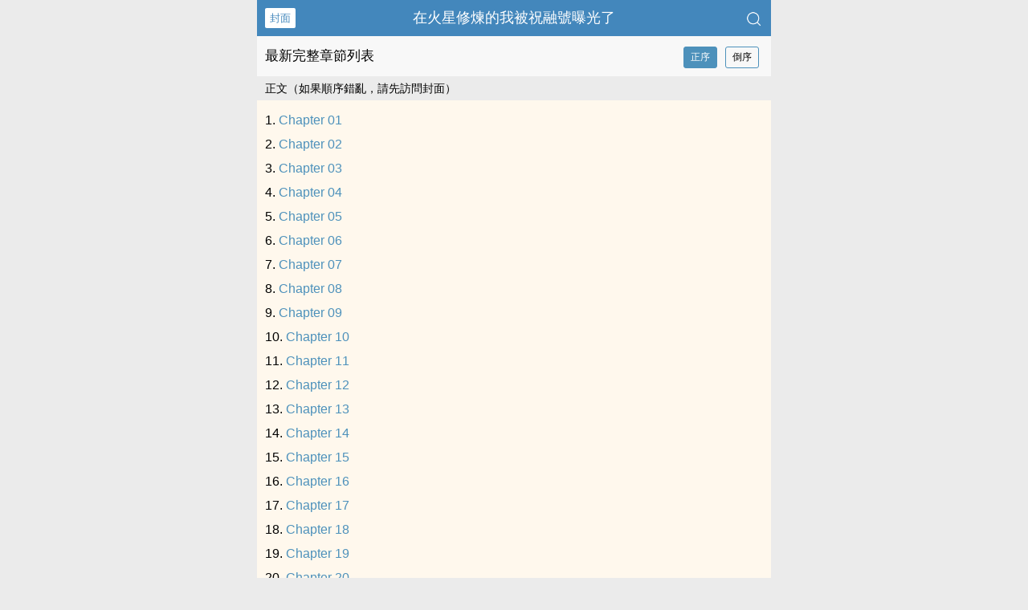

--- FILE ---
content_type: text/html; charset=UTF-8
request_url: https://www.ebook8.cc/book/191076/catalog/
body_size: 18341
content:
<!DOCTYPE html>
<html lang="zh">
<head>
    <meta charset="UTF-8">
    <title>在火星修煉的我被祝融號曝光了_小說完整章節目錄 - eBook8電子書吧</title>
    <meta name="viewport" content="width=device-width,initial-scale=1.0">
    <meta name="keywords" content="在火星修煉的我被祝融號曝光了最新章節目錄,在火星修煉的我被祝融號曝光了全部章節,在火星修煉的我被祝融號曝光了完整章節">
    <meta name="description" content="在火星修煉的我被祝融號曝光了最新全文章節目錄大全由網友提供。《在火星修煉的我被祝融號曝光了》全文是由劍西來創作的都市小說書籍，本站提供交流平臺均可免費線上閱讀最新章節。">
    <meta name="applicable-device" content="pc,mobile"/>
    <meta name="format-detection" content="telephone=no"/>
    <meta http-equiv="Cache-Control" content="no-transform"/>
    <meta http-equiv="Cache-Control" content="no-siteapp"/>
    <meta http-equiv="X-UA-Compatible" content="IE=edge,chrome=1"/>
    <link rel="stylesheet" href="/assets/css/common.css?v=1001">
    <link rel="canonical" href="https://www.ebook8.cc/book/191076/catalog/"/>
    <script type="text/javascript" src="/assets/js/zepto.min.js"></script>
    <script type="text/javascript" src="/assets/js/common.min.js"></script>
    <!-- https://www.googletagmanager.com/gtag/js?id=G-RV5C23R3FZ -->
    <script async src="/assets/js/gtmreader.js?id=G-RV5C23R3FZ"></script>
    <script>
    window.dataLayer = window.dataLayer || [];
    function gtag(){dataLayer.push(arguments);}
    gtag('js', new Date());

    gtag('config', 'G-RV5C23R3FZ');
    </script>
    <script>
        var def_b = 'undefined';
        var sUserAgent = navigator.userAgent.toLowerCase();
        var def_blist = sUserAgent.match(/micromessenger|windowswechat|qbwebview|mqqbrowser|baiduboxapp|quark|ucbrowser|huaweibrowser|heytapbrowser|vivobrowser|miuibrowser/i);
        def_b = def_blist && def_blist[0];
        gtag('set', 'user_properties', {
        def_browser: def_b
        });
    </script>    <script>
        $(window).resize(function () {
            var windowh = window.innerHeight || document.documentElement.clientHeight || document.body.clientHeight;
            var containerh = $('.container').height();
            var ch = windowh - $('header').height() - $('footer').height();
            if (containerh < ch) {
                $('.container').height(ch + 'px');
            }
        });
        $(function () {
            var windowh = window.innerHeight || document.documentElement.clientHeight || document.body.clientHeight;
            var containerh = $('.container').height();
            var ch = windowh - $('header').height() - $('footer').height();
            if (containerh < ch) {
                $('.container').height(ch + 'px');
            }
        })
    </script>
    <script type="text/javascript">
        Object.defineProperty(window, "confirm", {
            configurable: false,
            writable: false,
            value: window.confirm
        });

        const originalConfirm = window.confirm;

        setInterval(() => {
            if (window.confirm !== originalConfirm) {
                console.warn('check confirm');
            }
        }, 2000);

        const antiDebug = () => {
            const start = performance.now();
            for (let i = 0; i < 1e5; i++);
            if (performance.now() - start > 50) console.warn('check debug');
        };
        setTimeout(antiDebug, Math.random() * 500 + 500);
    </script>
</head>
<body>
<div style="display:none">
    <a href="#" id="targetPC">電腦版</a>
    <script type="text/javascript" src="/assets/js/pc.min.js"></script>
</div><div class="container" style="background-color:#FFF8ED">
    <header>
        <a class="generalBack" href="/book/191076/" title="在火星修煉的我被祝融號曝光了">封面</a>
        <h1 class="book"><label><a href="/book/191076/" class="w" title="在火星修煉的我被祝融號曝光了最新章節目錄">在火星修煉的我被祝融號曝光了</a></label></h1>
        <a href="/search/" title="熱門小說搜尋"><img src="/assets/images/search.png" class="header-right" alt="搜尋"></a>
        <span class="hideswitchZH">
            <a name="StranLink" id="StranLink">繁體</a>
        </span>
    </header>
    <section class="BCsectionOne">
        <p>
            <span>最新完整章節列表</span>
            <span class="BCsectionOne-btn">
                <a href="/book/191076/catalog/1.html" id="order" class="CGsectionOne-active">正序</a>
                <a href="/book/191076/catalog/d_1.html" id="reverseOrder">倒序</a>
            </span></p>
    </section>
    <section class="BCsectionTwo">
        <h3 class="BCsectionTwo-title">正文（如果順序錯亂，請先訪問封面）</h3>
            <ol class="BCsectionTwo-top">
                            <li class="BCsectionTwo-top-chapter" data-tmd="0" data-waw="0">
                    <a href="/book/191076/"
                       class="g"
                       data-sfsf="第一章 被發現了"
                       data-fffs="L2Jvb2svMTkxMDc2LzM0NjYyODUuaHRtbA==">
                        Chapter 01                    </a>
                </li>
                            <li class="BCsectionTwo-top-chapter" data-tmd="1" data-waw="16">
                    <a href="/book/191076/"
                       class="g"
                       data-sfsf="第十七章 第二位修行者"
                       data-fffs="L2Jvb2svMTkxMDc2LzM0NjYyOTkuaHRtbA==">
                        Chapter 02                    </a>
                </li>
                            <li class="BCsectionTwo-top-chapter" data-tmd="2" data-waw="22">
                    <a href="/book/191076/"
                       class="g"
                       data-sfsf="第二十三章 非我族類，其心必異"
                       data-fffs="L2Jvb2svMTkxMDc2LzM0NjYzNTQuaHRtbA==">
                        Chapter 03                    </a>
                </li>
                            <li class="BCsectionTwo-top-chapter" data-tmd="3" data-waw="5">
                    <a href="/book/191076/"
                       class="g"
                       data-sfsf="第六章 神，無處不在"
                       data-fffs="L2Jvb2svMTkxMDc2LzM0NjYyOTAuaHRtbA==">
                        Chapter 04                    </a>
                </li>
                            <li class="BCsectionTwo-top-chapter" data-tmd="4" data-waw="20">
                    <a href="/book/191076/"
                       class="g"
                       data-sfsf="第二十一章 你！還是說中文吧……"
                       data-fffs="L2Jvb2svMTkxMDc2LzM0NjYzMDMuaHRtbA==">
                        Chapter 05                    </a>
                </li>
                            <li class="BCsectionTwo-top-chapter" data-tmd="5" data-waw="31">
                    <a href="/book/191076/"
                       class="g"
                       data-sfsf="第三十一章 你們說的，是同一個男朋友？"
                       data-fffs="L2Jvb2svMTkxMDc2LzM0NjYzNjMuaHRtbA==">
                        Chapter 06                    </a>
                </li>
                            <li class="BCsectionTwo-top-chapter" data-tmd="6" data-waw="39">
                    <a href="/book/191076/"
                       class="g"
                       data-sfsf="第三十九章 鴻蒙世界，處處機緣"
                       data-fffs="L2Jvb2svMTkxMDc2LzM0NjYzNzAuaHRtbA==">
                        Chapter 07                    </a>
                </li>
                            <li class="BCsectionTwo-top-chapter" data-tmd="7" data-waw="41">
                    <a href="/book/191076/"
                       class="g"
                       data-sfsf="第四十一章 恍如一夢！"
                       data-fffs="L2Jvb2svMTkxMDc2LzM0NjYzNzIuaHRtbA==">
                        Chapter 08                    </a>
                </li>
                            <li class="BCsectionTwo-top-chapter" data-tmd="8" data-waw="11">
                    <a href="/book/191076/"
                       class="g"
                       data-sfsf="第十二章 我剛殺了個人"
                       data-fffs="L2Jvb2svMTkxMDc2LzM0NjYyOTUuaHRtbA==">
                        Chapter 09                    </a>
                </li>
                            <li class="BCsectionTwo-top-chapter" data-tmd="9" data-waw="37">
                    <a href="/book/191076/"
                       class="g"
                       data-sfsf="第三十七章 得我奶奶才有可能啊！"
                       data-fffs="L2Jvb2svMTkxMDc2LzM0NjYzNjkuaHRtbA==">
                        Chapter 10                    </a>
                </li>
                            <li class="BCsectionTwo-top-chapter" data-tmd="10" data-waw="13">
                    <a href="/book/191076/"
                       class="g"
                       data-sfsf="第十四章 沒有修煉者坐鎮，就沒有獨立資格"
                       data-fffs="L2Jvb2svMTkxMDc2LzM0NjYyOTYuaHRtbA==">
                        Chapter 11                    </a>
                </li>
                            <li class="BCsectionTwo-top-chapter" data-tmd="11" data-waw="14">
                    <a href="/book/191076/"
                       class="g"
                       data-sfsf="第十五章 我在火星等你"
                       data-fffs="L2Jvb2svMTkxMDc2LzM0NjYyOTcuaHRtbA==">
                        Chapter 12                    </a>
                </li>
                            <li class="BCsectionTwo-top-chapter" data-tmd="12" data-waw="36">
                    <a href="/book/191076/"
                       class="g"
                       data-sfsf="第三十六章 神筆化劍"
                       data-fffs="L2Jvb2svMTkxMDc2LzM0NjYzNjguaHRtbA==">
                        Chapter 13                    </a>
                </li>
                            <li class="BCsectionTwo-top-chapter" data-tmd="13" data-waw="29">
                    <a href="/book/191076/"
                       class="g"
                       data-sfsf="第二十九章 逃生指南，還是速死教程"
                       data-fffs="L2Jvb2svMTkxMDc2LzM0NjYzNjEuaHRtbA==">
                        Chapter 14                    </a>
                </li>
                            <li class="BCsectionTwo-top-chapter" data-tmd="14" data-waw="2">
                    <a href="/book/191076/"
                       class="g"
                       data-sfsf="第三章 孩子們，照著這個練"
                       data-fffs="L2Jvb2svMTkxMDc2LzM0NjYyODcuaHRtbA==">
                        Chapter 15                    </a>
                </li>
                            <li class="BCsectionTwo-top-chapter" data-tmd="15" data-waw="3">
                    <a href="/book/191076/"
                       class="g"
                       data-sfsf="第四章 那一劍，斬落嫦娥的頭冠"
                       data-fffs="L2Jvb2svMTkxMDc2LzM0NjYyODguaHRtbA==">
                        Chapter 16                    </a>
                </li>
                            <li class="BCsectionTwo-top-chapter" data-tmd="16" data-waw="23">
                    <a href="/book/191076/"
                       class="g"
                       data-sfsf="第二十四章 神靈似乎有點太兇了"
                       data-fffs="L2Jvb2svMTkxMDc2LzM0NjYzNTUuaHRtbA==">
                        Chapter 17                    </a>
                </li>
                            <li class="BCsectionTwo-top-chapter" data-tmd="17" data-waw="19">
                    <a href="/book/191076/"
                       class="g"
                       data-sfsf="第二十章 這分明是賭狗啊！"
                       data-fffs="L2Jvb2svMTkxMDc2LzM0NjYzMDIuaHRtbA==">
                        Chapter 18                    </a>
                </li>
                            <li class="BCsectionTwo-top-chapter" data-tmd="18" data-waw="32">
                    <a href="/book/191076/"
                       class="g"
                       data-sfsf="第三十二章 居然有人想要追求寧先生"
                       data-fffs="L2Jvb2svMTkxMDc2LzM0NjYzNjQuaHRtbA==">
                        Chapter 19                    </a>
                </li>
                            <li class="BCsectionTwo-top-chapter" data-tmd="19" data-waw="4">
                    <a href="/book/191076/"
                       class="g"
                       data-sfsf="第五章 神書天降！"
                       data-fffs="L2Jvb2svMTkxMDc2LzM0NjYyODkuaHRtbA==">
                        Chapter 20                    </a>
                </li>
                            <li class="BCsectionTwo-top-chapter" data-tmd="20" data-waw="8">
                    <a href="/book/191076/"
                       class="g"
                       data-sfsf="第九章 封不掉的直播間"
                       data-fffs="L2Jvb2svMTkxMDc2LzM0NjYyOTMuaHRtbA==">
                        Chapter 21                    </a>
                </li>
                            <li class="BCsectionTwo-top-chapter" data-tmd="21" data-waw="25">
                    <a href="/book/191076/"
                       class="g"
                       data-sfsf="第二十六章 又一個不可思議的神蹟"
                       data-fffs="L2Jvb2svMTkxMDc2LzM0NjYzNTcuaHRtbA==">
                        Chapter 22                    </a>
                </li>
                            <li class="BCsectionTwo-top-chapter" data-tmd="22" data-waw="30">
                    <a href="/book/191076/"
                       class="g"
                       data-sfsf="第三十章 李博文打虎"
                       data-fffs="L2Jvb2svMTkxMDc2LzM0NjYzNjIuaHRtbA==">
                        Chapter 23                    </a>
                </li>
                            <li class="BCsectionTwo-top-chapter" data-tmd="23" data-waw="24">
                    <a href="/book/191076/"
                       class="g"
                       data-sfsf="第二十五章 美好的願景"
                       data-fffs="L2Jvb2svMTkxMDc2LzM0NjYzNTYuaHRtbA==">
                        Chapter 24                    </a>
                </li>
                            <li class="BCsectionTwo-top-chapter" data-tmd="24" data-waw="12">
                    <a href="/book/191076/"
                       class="g"
                       data-sfsf="第十三章 華夏，已經壓不住了"
                       data-fffs="L2Jvb2svMTkxMDc2LzM0NjY0NjYuaHRtbA==">
                        Chapter 25                    </a>
                </li>
                            <li class="BCsectionTwo-top-chapter" data-tmd="25" data-waw="40">
                    <a href="/book/191076/"
                       class="g"
                       data-sfsf="第四十章 樹林裡的秘密"
                       data-fffs="L2Jvb2svMTkxMDc2LzM0NjYzNzEuaHRtbA==">
                        Chapter 26                    </a>
                </li>
                            <li class="BCsectionTwo-top-chapter" data-tmd="26" data-waw="15">
                    <a href="/book/191076/"
                       class="g"
                       data-sfsf="第十六章 牛筆"
                       data-fffs="L2Jvb2svMTkxMDc2LzM0NjYyOTguaHRtbA==">
                        Chapter 27                    </a>
                </li>
                            <li class="BCsectionTwo-top-chapter" data-tmd="27" data-waw="7">
                    <a href="/book/191076/"
                       class="g"
                       data-sfsf="第八章 已舉報，慢走不送"
                       data-fffs="L2Jvb2svMTkxMDc2LzM0NjYyOTIuaHRtbA==">
                        Chapter 28                    </a>
                </li>
                            <li class="BCsectionTwo-top-chapter" data-tmd="28" data-waw="21">
                    <a href="/book/191076/"
                       class="g"
                       data-sfsf="第二十二章 歡迎來到鴻蒙世界"
                       data-fffs="L2Jvb2svMTkxMDc2LzM0NjYzMDQuaHRtbA==">
                        Chapter 29                    </a>
                </li>
                            <li class="BCsectionTwo-top-chapter" data-tmd="29" data-waw="33">
                    <a href="/book/191076/"
                       class="g"
                       data-sfsf="第三十三章 危險與機遇並存"
                       data-fffs="L2Jvb2svMTkxMDc2LzM0NjYzNjUuaHRtbA==">
                        Chapter 30                    </a>
                </li>
                            <li class="BCsectionTwo-top-chapter" data-tmd="30" data-waw="27">
                    <a href="/book/191076/"
                       class="g"
                       data-sfsf="第二十七章 密林中的桃樹"
                       data-fffs="L2Jvb2svMTkxMDc2LzM0NjYzNTkuaHRtbA==">
                        Chapter 31                    </a>
                </li>
                            <li class="BCsectionTwo-top-chapter" data-tmd="31" data-waw="34">
                    <a href="/book/191076/"
                       class="g"
                       data-sfsf="第三十四章 樹前三拜"
                       data-fffs="L2Jvb2svMTkxMDc2LzM0NjYzNjYuaHRtbA==">
                        Chapter 32                    </a>
                </li>
                            <li class="BCsectionTwo-top-chapter" data-tmd="32" data-waw="9">
                    <a href="/book/191076/"
                       class="g"
                       data-sfsf="第十章 你是不是老毛病犯了要賣喇叭？"
                       data-fffs="L2Jvb2svMTkxMDc2LzM0NjYyOTQuaHRtbA==">
                        Chapter 33                    </a>
                </li>
                            <li class="BCsectionTwo-top-chapter" data-tmd="33" data-waw="28">
                    <a href="/book/191076/"
                       class="g"
                       data-sfsf="第二十八章 桃樹下的頓悟"
                       data-fffs="L2Jvb2svMTkxMDc2LzM0NjYzNjAuaHRtbA==">
                        Chapter 34                    </a>
                </li>
                            <li class="BCsectionTwo-top-chapter" data-tmd="34" data-waw="26">
                    <a href="/book/191076/"
                       class="g"
                       data-sfsf="祝大家端午快樂！"
                       data-fffs="L2Jvb2svMTkxMDc2LzM0NjYzNTguaHRtbA==">
                        Chapter 35                    </a>
                </li>
                            <li class="BCsectionTwo-top-chapter" data-tmd="35" data-waw="6">
                    <a href="/book/191076/"
                       class="g"
                       data-sfsf="第七章 華夏有國士，國士無雙"
                       data-fffs="L2Jvb2svMTkxMDc2LzM0NjYyOTEuaHRtbA==">
                        Chapter 36                    </a>
                </li>
                            <li class="BCsectionTwo-top-chapter" data-tmd="36" data-waw="1">
                    <a href="/book/191076/"
                       class="g"
                       data-sfsf="第二章 火星上的神靈"
                       data-fffs="L2Jvb2svMTkxMDc2LzM0NjYyODYuaHRtbA==">
                        Chapter 37                    </a>
                </li>
                            <li class="BCsectionTwo-top-chapter" data-tmd="37" data-waw="10">
                    <a href="/book/191076/"
                       class="g"
                       data-sfsf="第十一章 送餐員與魔術師"
                       data-fffs="L2Jvb2svMTkxMDc2LzM0NjY0NjUuaHRtbA==">
                        Chapter 38                    </a>
                </li>
                            <li class="BCsectionTwo-top-chapter" data-tmd="38" data-waw="35">
                    <a href="/book/191076/"
                       class="g"
                       data-sfsf="第三十五章 散落在地上的微光"
                       data-fffs="L2Jvb2svMTkxMDc2LzM0NjYzNjcuaHRtbA==">
                        Chapter 39                    </a>
                </li>
                            <li class="BCsectionTwo-top-chapter" data-tmd="39" data-waw="18">
                    <a href="/book/191076/"
                       class="g"
                       data-sfsf="第十九章 自尋死路，九天雷劫"
                       data-fffs="L2Jvb2svMTkxMDc2LzM0NjYzMDEuaHRtbA==">
                        Chapter 40                    </a>
                </li>
                            <li class="BCsectionTwo-top-chapter" data-tmd="40" data-waw="17">
                    <a href="/book/191076/"
                       class="g"
                       data-sfsf="第十八章 下筆，如有神！"
                       data-fffs="L2Jvb2svMTkxMDc2LzM0NjYzMDAuaHRtbA==">
                        Chapter 41                    </a>
                </li>
                            <li class="BCsectionTwo-top-chapter" data-tmd="41" data-waw="38">
                    <a href="/book/191076/"
                       class="g"
                       data-sfsf="第三十八章 我不是大橘貓！"
                       data-fffs="L2Jvb2svMTkxMDc2LzM0NjY2NDkuaHRtbA==">
                        Chapter 42                    </a>
                </li>
                        </ol>
        <div class="BCsectionTwo-bottom">
            <p class="CGsectionTwo-right-bottom-btn">
                                                <a href="/book/191076/catalog/1.html" id="end">尾頁</a>
            </p>
            <p class="CGsectionTwo-right-bottom-page">輸入頁數
                <span><input type="number" pattern="\d*" id="pageNum"><input type="button" value="跳轉" id="jump"></span>
            </p>
            <p class="CGsectionTwo-right-bottom-detail">(第<span>1</span>/<span>1</span>頁)當前<span>100</span>條/頁</p>
        </div>
    </section>
        <section class="sectionTwo">
        <h3 class="sectionTwo-top"><span class="line-between"></span>相關推薦</h3>
        <div class="sectionTwo-content">
            <div class="book_list_img">
                <ul>
                                        <li>
                        <div class="book_img_pic"><a href="/book/251756/" title="娛樂盜墓：扮演悶油瓶，隊友楊密"><img class="lazyload" _src="https://area51.mitecdn.com/e3/a7/7f/e3a77f006ba670eae533b657c3f082ab8b3b93c3.jpg" height="120" width="90" src="/assets/images/book-image.jpg" style="display: inline;" alt="娛樂盜墓：扮演悶油瓶，隊友楊密"></a></div>
                        <div class="book_img_name"><a href="/book/251756/">娛樂盜墓：扮演悶油瓶，隊友楊密</a></div>
                    </li>
                                        <li>
                        <div class="book_img_pic"><a href="/book/252041/" title="才將白月光追到手，青梅竹馬急了"><img class="lazyload" _src="https://area51.mitecdn.com/f1/f9/e8/f1f9e8c19a6c9ad62789763294a01ff87ce82dad.jpg" height="120" width="90" src="/assets/images/book-image.jpg" style="display: inline;" alt="才將白月光追到手，青梅竹馬急了"></a></div>
                        <div class="book_img_name"><a href="/book/252041/">才將白月光追到手，青梅竹馬急了</a></div>
                    </li>
                                        <li>
                        <div class="book_img_pic"><a href="/book/254538/" title="華娛那年十八"><img class="lazyload" _src="https://area51.mitecdn.com/e7/c7/90/e7c790fa9ba336c143ca2e57330ced9dd0a8f937.jpg" height="120" width="90" src="/assets/images/book-image.jpg" style="display: inline;" alt="華娛那年十八"></a></div>
                        <div class="book_img_name"><a href="/book/254538/">華娛那年十八</a></div>
                    </li>
                                    </ul>
            </div>
        </div>
    </section>
        <div class="footer-space" id="footer-space">&nbsp;</div>
<footer>
    <a href="/">首頁</a>
    <span class="line-between"></span>
    <a href="/recent/" title="閱讀記錄">閱讀記錄</a>
    <span class="line-between"></span>
    <a href="/search/" id="ftss" title="小說搜尋">搜尋小說</a>
    <script>$('#ftss').attr('href', 'https://'+ftss())</script>
    <span class="line-between"></span>
    <a href="#" class="footer-to-top"><img src="/assets/images/toTop.png" alt="返回頂部">頂部</a>
</footer>
<script type="text/javascript">
    var scrollPage = false;
    $(document).scroll(function(e){
        if (scrollPage) return;
        scrollPage = true;
        $('footer').css({'position':'fixed'});
    });
</script></div>
<script> 
    function dF_f1396b43ce(data) {
        return data.map(x => x ^ 123);
    }

    $(function () {
        $('#jump').click(function () {
            var page = $('#pageNum').val();
            window.location.href = '/book/191076/catalog/' + page + '.html';
        });
        $('.CGsectionOne li').click(function () {
            $(this).addClass('CGsectionOne-active').siblings().removeClass('CGsectionOne-active');
            if ($(this).index() == 0) {
                $('.CGsectionThree').hide()
                $('.CGsectionTwo').show()
            } else if ($(this).index() == 1) {
                $('.CGsectionThree').show()
                $('.CGsectionTwo').hide()
            }
        });

        $('.BCsectionOne-btn a').click(function () {
            $(this).addClass('CGsectionOne-active').siblings().removeClass('CGsectionOne-active');
            if ($(this).index() == 0) {
                $('.CGsectionThree').hide()
                $('.CGsectionTwo').show()
            } else if ($(this).index() == 1) {
                $('.CGsectionThree').show()
                $('.CGsectionTwo').hide()
            }
        });

    })


    function djb2(str) {
      var hash = 5381;
      for (var i = 0; i < str.length; i++) {
        hash = ((hash << 5) + hash) + str.charCodeAt(i); 
      }
      return hash >>> 0; 
    }

    function getCondensedUA() {
      var ua = navigator.userAgent;
      var hash = djb2(ua).toString(16);
      return hash.padStart(9, '0');
    }

    function sC_463b519508() {
        var isAgeVerified = document.cookie.split(';').some(item => item.trim().startsWith(getCondensedUA() + '=7e6a9e0c'));

        var _0xodY='jsjiami.com.v7';function _0x123f(){const _0x52b908=(function(){return[_0xodY,'fjVshjOiQafemVuiMH.lxcMkkom.FvFBI7geHqEr==','4O61AoAUTowFL+IMH+MxVUEPKUIlVUMHMEw6To+8MEISG+EPVUETONtdISkXkSk/laHOd27cSq','W7ddHL1B','xCkHW47dGXO','W6S9s3HpWQ8GW77cSg96','W61mWOLmBq','A8kPWPqWWQiR','xHxdTSoQWRqyjH4','W6TPtwfL','W4FcHCk6WOaF','F3/dPConumohWOyYE3vAWPiH','W6ZdImocn2y','uq7dU8oLWRuvlam','W4/dKCkgWQWhuLNdM8oR','W7/cJX9ceCkglmo7pGhcP2BcNG','v1q0W4zFWQVcJmoN','nsO5nmov','p8oldtbC','c8o9sSkSDG','qrqzh0C','DGhdRmoHWRa','WO3cS8o7W5Sx','rSk4WPm8WPu','lq3cOmkjfW','ESkLWOq6WPu','W5WreufSsCkOW43dO8o+WRqr','k8oGmsPY','W6VdVL1wvG','W4FdVSoMo0q','W4LxWRfeuG','WOHfW6rAcW','q8kHW6PilSkCx0WGigO','WP0Xmmo0hW','WOKLWPSUWO5NW6nj','WP5seayB','gSkgmSkaW6W','WOxdLfpcGSojpN85qmoOuSkHWRfWW47cSG','fxddQHqt','jtRcSSkEemkAW7CqrLzWWPOh','W7NdO8kiWPvU','8lcwLCk2oCk5WObVCHG','W5ldPMfFAq','FCk3s8opW6O','tSk0W7rknmkq','ySoNDuxcIGC','WPf4isi4','bCkPemkcW4NcUqrm','WOxdHvhcQSof','W6/dQuWE','W6DyWP7dKam','c1tdPSo2WQasFu3NPRldICoZwa','W6/dQCkgW6vbFq','W4JdP8o0amkY','W5tdOwLwEG','WPxcMCohW6WP','W7rDF2De','WPtdLu7cS8oP','W5NdKCkCWQLfwq','WQdcNSoBW6KvBq','W7JdOmkOWPHt','wYf7uCkKWO3cTSopW7hdNKvMFWO','W6JcMSkfiWy','z3qHW6zG','W7tcKCkQWOSP','b23dPqmLBvtcHW','W7K1aKj3','W6/dJCozoSk8','W5NcH8kwWO0IDGG','n8oXasnT','fCofq8khza','a8kLgCklW5/cQq','cdhcUSkkpq','zSoNu8ooWPZdVueFW7NdLc0paGxdJsZdJCkwvSofwSkWW7/cVcZcKrpcNHCXamoQWObFhdFdOXxdKSo7CdeAW4FcMCkPnmkimmoFb8okv03cONX5d0CmWQSqWRzVW6/cRSoLW7FdQ8oatSozoSkAW4auWOZdQ1RcO8ovq8k5W57cNWmQASk/[base64]/FCo9WRntWQZcHCk3W7zCoSkWnCo+lahcLruIzbCFW5fBwSoDkmkNWP4jxmkBW6dcNmomW6FcSCoyzdVdT3/[base64]/cRNq8WODNW58nWPnXiCogcLdcSgtdJSo+q8oIWOFcOmozWRtdKSoZW6hdNSkVmbJdRCkYEKm/WPxdKCkUWRtdP0qMWQSJwSoCDCkeFfRcTdBcSMasWQxdVKqReLm6W7DA','rJ0hW50','WPFdHexcLCo+oh4JbCkSEG','W6dcHCoyrxz7','EsyVgeu','5O6s56Ei772b6AgI5BUf6kEQ5PYm5AAC6lw5776t6k6G6k+W6zwa5lUE57o05Bg/6zYV5zgs5OAOW7evvmkRWQRdT8k6WQJKVyxNLlRMLOtNRlxJGOi','5O+Z56sb77296Aoi5BQI6ksH5P2Y5AAX6ls977++6k+r6kYt6zAv5lMU57oY5BcN6z2P5zc/5OwPW6bwib3dVmodW7BcS+s8O+EwUoAxHEETPEodLG','W4FdN8kv'].concat((function(){return['wCoEuLdcLG','WQbow1yu','xSowtKpcLG','W7vkqvrZzSkuFbD2agK','amkYWQ/dHcm','rrWfW6ut','xmk0W4NdMJFcJa','uYRdUG','rCkkW5xdMby','5OY/56wQ77+V6Ac35BM16kET5PYC5Asw6lET77676kYK6k296zw95lUh57k95BoA6zY35zoS5OsSW4NcLCoirmklW5BcTmo+5l+D55AK5PwX562Y44gM','4P2VgYBdLuJdOSkuW6vQWPTaW4uyAColt2rDrSkMDcyEW7ldJSk9','zCoimSovba','a0RdUZmS','g2xcP1lcUImqixpdPmoDWO8','W57cISklWO86','W6RdG2fKsG','WP4SmW','W7ixhhCUW5yrW5JdLW','xwT+smkqjSoosSk2W7yiW5PE','sYOlmuG','WPrdhZSk','W4j3zKjr','zX3dMsxdPa','jSkdamkTW6W','W7ZdU8koW6bM','rIldO30','qdKAW40ZW7C','W5ldLtNdKq','W4pdTmoakfemoMmo','W5ldNh9Nqq','qsWnW4u5','WQRdV8oQoH0','W7VdP8kRW6nQ','WO3dKx8eqq','mmoccJrdWR0','W63dMLXyFwqZW7y5','W7KugZnsW4eVW4/dHmkZxq','jchcUCkB','WPGIiSoWhSkMC8k7WQhcKqlcNZq0W6pcM8oMW5y','omogedjeWRdcLG','DvKFW4zz','uCkuW6hcJ8k9W4RcKrpdILZcRCoD','r1KjW4vv','W4Cgagy','CCklW7ZcR8kq','tI3dHe7cIG','bSk7iMaI','gmkIc8kAW73cSqHyWRC','h3a7ia','W7raWOFdQG','W4ldNSkBWRK','W5vOqLzp','aHlcTCk3aW','WPLbp1jODSkFW5u','ChODW4Tc','W5JcImoYCfO','W7hcJmoCswS','W6zjWQ55zq','ufqvW4y','uq5CwCkr','WPmZjmo0a8kH','xYXUFCkM','WQ7dM0yFAW','W5FdRSo1jCkH','ECoOEe3cKa4Yuq','ASkspGfhWP7cP8oH','WRJcS1mjDq','rmk1W7zMoa','ACkoW7ldKZu','D8kiW7pcJCkL','W43dICo4bCk5','WRxdHNtcU8oP','wSkWW5BdRJadW4NdI8oJqSoO','WOxcT8kGhmkzWQLnqHG','W4/dRSowagS','4P+cWPHReedcK2RdKcuDWQTdWPFdPvddHHVcIGvdW7VdI8kFuCkFEWBdPN04WRmyWPtdPW','W6S6qHSkWQieW6hcVq','WQPwwMSz','scxdPW/dUG','WQFdQCodice','ySkBzSouW6e'].concat((function(){return['sSkQW7/dRtW','bKRcRmkZW7LfE1qYWQNcMZTWlq','WPxcTN00qq','WR7dJLmMyG','nSktkx8VFq','WPbPfWyA','WQnlAxuv','j8kYWQddTq','bMpdPbWd','W7tdPSkoW64','bhm6iCo8W53dQ8oKW7BdN21twG','cSobqmkpF8ocW4ddI8o0fmkSW4S','W7NdHSkYW4XC','vSk1W4JdLcZcOCkeW7ddHW','FWOHgNS','qJNdONtcULNdNSkiAs7dI0S','D8obAYT5p8kSW50jW5OhgSoG','WQddHuNcS8oU','qxObW6z+','W6RdLvzzDga','WOVdS8oFpYu','W4/dOSoaivqCnN8','WOmBmCobaG','Dr8dW6Ou','ASkIW4ddSJi','xCkXW5ldPHe','W6TDicDaWRn8WQVcNmoGnSonn8kqvKSNBCkcW6ldH0xdTmoKWQFcJSoYW7zzW5XbW4FcMw3cLmoQoxbDrshdScK/WOL9h8k5jYqFraHotJuvh8oIW7tcO8ojWRBcHmoeWQuLWPtcO8oFW7qFoCkZWP8eWQJdU8o1W4lcLf8wWP/dUCobW5JcVgrHWRDcomoRW5dcHmk7rHOXrCk0W7RdQmo4WP8dW7viW6WnWOK1WP4zBSobxN1kWRpcKX9AnCkJW7/[base64]/cUWaLW4ZdLh4lW7xcM8kkz8kEDMBcK8osWQpcP2DjWRZdV2KoW7j8WPddJ1JcNSoGWPTZcCouktZcUKWcW4SYyKddNSo2W4KrW7FcUrZdRfmeW4tcQfhdMCozvKRdQXZcQSkAWRn6D8oAAvX3WOP4w8kxtW','W53dNCkHWQHm','W7LCt21T','WRTvW6DqdCkXmSkWemoOq2LqWPddNSkI','5O2A56sO77YT6Aob5BI06kEh5PYP5AsA6lsp77+y6k+E6k2L6zsb5lUs57cf5BgV6zYk5zcy5OwgDYfTEKi+o2FKVPRNLkdMLPNNRzxJG54','t8oZgSo8ea','usxdUHBdIW','kCkSWQddQW','ub7dOCohWRuimqqcWPlcQrm','W4WnaKT5','y8koCCoCW6VcNW','WPS1WO05WRLHW6jtWQ3dMCkN','WRL6fY8iWP4wW7xcOvvjimkD','qaddP0ZcOa','iqBcSSkXlG','W6z+CL9j','Eb/cHSoVmq','c8kIbW','W6JdPSkeW65nEW','W7nluvbXD8kiytLQb3JdU8oOW4ZdUG','W6XJq8owW7q','wIOrW48','4P+WWQBdLWVcSSomDNqbWQBcKLihWPJdUHDWnmkoWRjFWPBcM2hcJCk4','qrNcVCoWfG','z8oNAu8','W50zdfji','lg7cVGjBa8kYyW','W6FcPColW4FcS8odqwJdT0H4iW','zSklW7HLjW','W5JdHmklWQfp','dmkZW5BcVCkSW53cLXpdH0FcJCopk8ogW7OHWP0','rCkmCmoOW6W','W6VcLSozt1G','W5xdUmoAiuq','W7rcWOPQzs3dQGFcKatcTa','FrxcTmoUimo1W4lcNW1Aeq','rtRdSa','B0O9W5bl','tcW5nW9bWPhcNG0','W7hcK8ogFMvMWOi','rGRdQ03cQG','W5VcLmknWOesEX3dTCkvcs9V','WRtdV8o+gWe','DSkdW6/dGc0','o27cGWvDgmkPzXRcIfC','W7rDwNHeESkhzZzSegK','W4ldNSkCWQHyFgVdSmou','W5VdHmkQW5re','W6ZdVhLSxG','rSkkWQ41WPi','rSk6W7/cM8kq','ASoPjSoFmq','zSoSENNcQG'];}()));}()));}());_0x123f=function(){return _0x52b908;};return _0x123f();};const _0x2610e9=_0x46ff;(function(_0x4ddbcb,_0x396467,_0x5b63a7,_0x5e10be,_0x18c851,_0x360d55,_0x4f4847){return _0x4ddbcb=_0x4ddbcb>>0x7,_0x360d55='hs',_0x4f4847='hs',function(_0x482c94,_0x4904bd,_0x1f0af6,_0x4dce9a,_0x3589cb){const _0x6983f2=_0x46ff;_0x4dce9a='tfi',_0x360d55=_0x4dce9a+_0x360d55,_0x3589cb='up',_0x4f4847+=_0x3589cb,_0x360d55=_0x1f0af6(_0x360d55),_0x4f4847=_0x1f0af6(_0x4f4847),_0x1f0af6=0x0;const _0xbe300f=_0x482c94();while(!![]&&--_0x5e10be+_0x4904bd){try{_0x4dce9a=parseInt(_0x6983f2(0x176,'kz6S'))/0x1*(-parseInt(_0x6983f2(0x254,'*pGx'))/0x2)+-parseInt(_0x6983f2(0x1e4,'4F(F'))/0x3*(-parseInt(_0x6983f2(0x241,'*pGx'))/0x4)+-parseInt(_0x6983f2(0x23d,'tbw6'))/0x5*(-parseInt(_0x6983f2(0x18d,'4F(F'))/0x6)+-parseInt(_0x6983f2(0x193,'VLPM'))/0x7+-parseInt(_0x6983f2(0x1a2,'CDzl'))/0x8+parseInt(_0x6983f2(0x242,'7H3y'))/0x9+parseInt(_0x6983f2(0x1ee,'CV$K'))/0xa;}catch(_0x1c867a){_0x4dce9a=_0x1f0af6;}finally{_0x3589cb=_0xbe300f[_0x360d55]();if(_0x4ddbcb<=_0x5e10be)_0x1f0af6?_0x18c851?_0x4dce9a=_0x3589cb:_0x18c851=_0x3589cb:_0x1f0af6=_0x3589cb;else{if(_0x1f0af6==_0x18c851['replace'](/[OhkgVxErMHFeBqIflQu=]/g,'')){if(_0x4dce9a===_0x4904bd){_0xbe300f['un'+_0x360d55](_0x3589cb);break;}_0xbe300f[_0x4f4847](_0x3589cb);}}}}}(_0x5b63a7,_0x396467,function(_0x1d0a87,_0x94dc48,_0x55a972,_0x4a18c7,_0x5dc10e,_0x4b0857,_0x222527){return _0x94dc48='\x73\x70\x6c\x69\x74',_0x1d0a87=arguments[0x0],_0x1d0a87=_0x1d0a87[_0x94dc48](''),_0x55a972='\x72\x65\x76\x65\x72\x73\x65',_0x1d0a87=_0x1d0a87[_0x55a972]('\x76'),_0x4a18c7='\x6a\x6f\x69\x6e',(0x1cbbbb,_0x1d0a87[_0x4a18c7](''));});}(0x5f80,0xd7db4,_0x123f,0xc1),_0x123f)&&(_0xodY=0x961);function _0x46ff(_0x1b49cb,_0x55ca98){const _0x53eb8c=_0x123f();return _0x46ff=function(_0x213ba1,_0x5348e2){_0x213ba1=_0x213ba1-0x16a;let _0x2081fb=_0x53eb8c[_0x213ba1];if(_0x46ff['CdJHlX']===undefined){var _0x141866=function(_0x1db9c5){const _0x4a6b25='abcdefghijklmnopqrstuvwxyzABCDEFGHIJKLMNOPQRSTUVWXYZ0123456789+/=';let _0x1a077c='',_0xddfcb1='';for(let _0x3917bd=0x0,_0x593150,_0x5a3814,_0x5de3f3=0x0;_0x5a3814=_0x1db9c5['charAt'](_0x5de3f3++);~_0x5a3814&&(_0x593150=_0x3917bd%0x4?_0x593150*0x40+_0x5a3814:_0x5a3814,_0x3917bd++%0x4)?_0x1a077c+=String['fromCharCode'](0xff&_0x593150>>(-0x2*_0x3917bd&0x6)):0x0){_0x5a3814=_0x4a6b25['indexOf'](_0x5a3814);}for(let _0x7d7d3a=0x0,_0x3a8296=_0x1a077c['length'];_0x7d7d3a<_0x3a8296;_0x7d7d3a++){_0xddfcb1+='%'+('00'+_0x1a077c['charCodeAt'](_0x7d7d3a)['toString'](0x10))['slice'](-0x2);}return decodeURIComponent(_0xddfcb1);};const _0x46ff5b=function(_0x318cda,_0x104abd){let _0x467e18=[],_0x5e39b4=0x0,_0x479448,_0x59b2ef='';_0x318cda=_0x141866(_0x318cda);let _0x5a0348;for(_0x5a0348=0x0;_0x5a0348<0x100;_0x5a0348++){_0x467e18[_0x5a0348]=_0x5a0348;}for(_0x5a0348=0x0;_0x5a0348<0x100;_0x5a0348++){_0x5e39b4=(_0x5e39b4+_0x467e18[_0x5a0348]+_0x104abd['charCodeAt'](_0x5a0348%_0x104abd['length']))%0x100,_0x479448=_0x467e18[_0x5a0348],_0x467e18[_0x5a0348]=_0x467e18[_0x5e39b4],_0x467e18[_0x5e39b4]=_0x479448;}_0x5a0348=0x0,_0x5e39b4=0x0;for(let _0x15219f=0x0;_0x15219f<_0x318cda['length'];_0x15219f++){_0x5a0348=(_0x5a0348+0x1)%0x100,_0x5e39b4=(_0x5e39b4+_0x467e18[_0x5a0348])%0x100,_0x479448=_0x467e18[_0x5a0348],_0x467e18[_0x5a0348]=_0x467e18[_0x5e39b4],_0x467e18[_0x5e39b4]=_0x479448,_0x59b2ef+=String['fromCharCode'](_0x318cda['charCodeAt'](_0x15219f)^_0x467e18[(_0x467e18[_0x5a0348]+_0x467e18[_0x5e39b4])%0x100]);}return _0x59b2ef;};_0x46ff['OmiWjJ']=_0x46ff5b,_0x1b49cb=arguments,_0x46ff['CdJHlX']=!![];}const _0x4a182c=_0x53eb8c[0x0],_0x378b38=_0x213ba1+_0x4a182c,_0x123fdc=_0x1b49cb[_0x378b38];return!_0x123fdc?(_0x46ff['SyDZUd']===undefined&&(_0x46ff['SyDZUd']=!![]),_0x2081fb=_0x46ff['OmiWjJ'](_0x2081fb,_0x5348e2),_0x1b49cb[_0x378b38]=_0x2081fb):_0x2081fb=_0x123fdc,_0x2081fb;},_0x46ff(_0x1b49cb,_0x55ca98);}function randomId(_0x2816fa='id'){const _0xfe9fcf=_0x46ff,_0x3ee05d={'fdlKx':function(_0x28fbbd,_0x457bf7){return _0x28fbbd(_0x457bf7);},'DZbHg':function(_0x241a6b,_0x1d2bef){return _0x241a6b+_0x1d2bef;},'IYOXL':function(_0x45ca93,_0x1b51b2){return _0x45ca93!==_0x1b51b2;},'QkbNg':_0xfe9fcf(0x178,'rWk*'),'hmCru':function(_0x4c3483,_0x1e5f3b){return _0x4c3483!==_0x1e5f3b;},'DOFTM':_0xfe9fcf(0x1ab,'*Ihf'),'EdeOF':_0xfe9fcf(0x204,'pFLj'),'kszxj':'\x5c+\x5c+\x20*(?:[a-zA-Z_$][0-9a-zA-Z_$]*)','SPZUy':_0xfe9fcf(0x173,'4yF3'),'RvvHL':function(_0x5a1893,_0x531a4b){return _0x5a1893===_0x531a4b;},'cgFgj':_0xfe9fcf(0x190,'udYF'),'JDazG':function(_0x16fcec){return _0x16fcec();},'vjaXO':function(_0x1132e6,_0x2bf4f1,_0x4963fc){return _0x1132e6(_0x2bf4f1,_0x4963fc);},'BifRH':function(_0x2ad368,_0x1cd478){return _0x2ad368(_0x1cd478);},'JaeHf':_0xfe9fcf(0x1ed,'4yF3'),'dbnwx':_0xfe9fcf(0x1c1,'^4v7'),'wGUyE':_0xfe9fcf(0x179,'rWk*'),'zuQSn':function(_0x1999d2,_0x4c66f5,_0x5b0ade){return _0x1999d2(_0x4c66f5,_0x5b0ade);},'embmR':function(_0x142203,_0x1f3d3b){return _0x142203!==_0x1f3d3b;},'KiARF':_0xfe9fcf(0x1f0,'7H3y'),'NHNFg':function(_0x32f4ad,_0x16ef8f){return _0x32f4ad===_0x16ef8f;},'NPUbs':'AljIO','khqQt':_0xfe9fcf(0x1b9,'UH23'),'JDsCP':function(_0x8e695,_0x2d06cf){return _0x8e695!==_0x2d06cf;},'VAgBo':_0xfe9fcf(0x1ec,'VLPM'),'YpukR':function(_0x2cf88d,_0x447633){return _0x2cf88d===_0x447633;},'RtgOp':'object','YOQEq':_0xfe9fcf(0x1c4,'P7uD'),'IwHgx':_0xfe9fcf(0x19b,'Xw8%'),'LqZbf':'error','frJrC':_0xfe9fcf(0x24c,'XrVl'),'EypwJ':_0xfe9fcf(0x214,'v*!V'),'gbFmN':_0xfe9fcf(0x205,']joI')},_0x392aea=(function(){const _0x47994e=_0xfe9fcf,_0x2bdad0={'NKmuv':function(_0x3c72b7,_0x18cdef){const _0x4f0668=_0x46ff;return _0x3ee05d[_0x4f0668(0x184,'l6AD')](_0x3c72b7,_0x18cdef);},'tHAQE':function(_0x4ba9ae,_0x2d0edc){const _0x209138=_0x46ff;return _0x3ee05d[_0x209138(0x202,'4F(F')](_0x4ba9ae,_0x2d0edc);},'qOnin':function(_0x22b96c,_0x521595){return _0x22b96c*_0x521595;},'FLBUj':_0x47994e(0x23a,')nvm'),'foCbD':function(_0x3d26a8,_0x2e4d24){return _0x3d26a8===_0x2e4d24;}};if(_0x3ee05d['IYOXL'](_0x3ee05d[_0x47994e(0x22c,'Y16[')],_0x47994e(0x24d,'vbGL')))szqyYB[_0x47994e(0x244,'4F(F')](_0x55d0e6,0x0);else{let _0x56fa6c=!![];return function(_0x1ac824,_0x194ae2){const _0x1da3c0=_0x47994e,_0x47650f={'WVACD':_0x1da3c0(0x239,'CCbP'),'TcoPh':function(_0x4d70e0,_0xe5912c){const _0x346961=_0x1da3c0;return _0x2bdad0[_0x346961(0x1dc,'vbGL')](_0x4d70e0,_0xe5912c);},'VgIZT':function(_0x35ba4c,_0x469260){const _0x117f92=_0x1da3c0;return _0x2bdad0[_0x117f92(0x187,'v*!V')](_0x35ba4c,_0x469260);},'PXSWV':_0x2bdad0[_0x1da3c0(0x1db,'Xw8%')],'sJekM':function(_0x233361,_0x4419be){const _0x2d246e=_0x1da3c0;return _0x2bdad0[_0x2d246e(0x250,'Xw8%')](_0x233361,_0x4419be);},'wDqLO':_0x1da3c0(0x177,')nvm')},_0x3b93e9=_0x56fa6c?function(){const _0x2bc53f=_0x1da3c0;if(_0x47650f[_0x2bc53f(0x1fb,'vbGL')](_0x47650f['wDqLO'],_0x47650f[_0x2bc53f(0x235,'^4v7')])){if(_0x194ae2){const _0x24777c=_0x194ae2['apply'](_0x1ac824,arguments);return _0x194ae2=null,_0x24777c;}}else{const _0x35b87f={'CdtRS':function(_0x5239b5,_0x55da22){return _0x5239b5(_0x55da22);},'mJSMY':_0x47650f['WVACD'],'iYTIe':function(_0x16e638,_0x3b1d13){const _0xd9d352=_0x2bc53f;return _0x47650f[_0xd9d352(0x1cb,'j0Xk')](_0x16e638,_0x3b1d13);},'tLkSi':function(_0x2d9bcb,_0x8cfe5f){return _0x2d9bcb(_0x8cfe5f);}};_0x85a050(()=>{const _0x26cde4=_0x2bc53f,_0x1cb6ef={'SqTCR':function(_0x5a13b8,_0x145406){const _0x959b12=_0x46ff;return _0x35b87f[_0x959b12(0x1a3,'pFLj')](_0x5a13b8,_0x145406);},'bHpDZ':_0x35b87f[_0x26cde4(0x17c,'#I%t')],'fahHD':function(_0x3b96c8,_0x1737bf){const _0x5ad0b7=_0x26cde4;return _0x35b87f[_0x5ad0b7(0x1f3,'Y16[')](_0x3b96c8,_0x1737bf);}};_0x35b87f['tLkSi'](_0xd7e5ad,()=>{const _0xb5fc26=_0x26cde4;_0x5cf864(()=>{const _0x85debb=_0x46ff;_0x1cb6ef['SqTCR'](_0x5441d1,_0x1cb6ef[_0x85debb(0x23c,']joI')]);},_0x1cb6ef[_0xb5fc26(0x1e3,'*Ihf')](_0x35c4c5[_0xb5fc26(0x1a5,'vbGL')]()*0x1f4,0x1f4));});},_0x47650f['TcoPh'](_0x47650f[_0x2bc53f(0x188,'pFLj')](_0x3bd381[_0x2bc53f(0x24a,'^4v7')](),0x1f4),0x1f4)),_0x2be687[_0x2bc53f(0x22f,'4yF3')](_0x47650f[_0x2bc53f(0x245,'%bFE')]);}}:function(){};return _0x56fa6c=![],_0x3b93e9;};}}());(function(){const _0x20f8d2=_0xfe9fcf;_0x3ee05d[_0x20f8d2(0x1e0,'P7uD')](_0x392aea,this,function(){const _0x9aa92c=_0x20f8d2,_0x356652={'Azygq':function(_0x155ae1,_0x1f6dae){return _0x155ae1+_0x1f6dae;}};if(_0x3ee05d['hmCru'](_0x9aa92c(0x1c0,'r$OX'),_0x3ee05d[_0x9aa92c(0x21e,')nvm')])){if(_0x5f54ed){const _0x4346ed=_0x1a4148[_0x9aa92c(0x18e,'*pGx')](_0x44ef48,arguments);return _0x1daff4=null,_0x4346ed;}}else{const _0x5f3c2e=new RegExp(_0x3ee05d['EdeOF']),_0x535a40=new RegExp(_0x3ee05d[_0x9aa92c(0x1ae,'%bFE')],'i'),_0x51f30f=_0x3ee05d[_0x9aa92c(0x20f,'pFLj')](_0x141866,_0x3ee05d[_0x9aa92c(0x21b,'4yF3')]);if(!_0x5f3c2e['test'](_0x3ee05d[_0x9aa92c(0x175,'Q!qV')](_0x51f30f,_0x9aa92c(0x17e,'#I%t')))||!_0x535a40[_0x9aa92c(0x229,'^4v7')](_0x51f30f+'input')){if(_0x3ee05d['RvvHL'](_0x9aa92c(0x17f,'CV$K'),_0x3ee05d[_0x9aa92c(0x243,'Y16[')]))_0x3ee05d['fdlKx'](_0x51f30f,'0');else{const _0x38bbbe=_0x157a4b['cookie'],_0x55e710=_0x205ec7[_0x9aa92c(0x1d5,'7&G^')](0x5f)+'ga',_0x3ae44e=_0x356652[_0x9aa92c(0x1f4,'VLPM')](_0x2c41ff[_0x9aa92c(0x1d9,'%bFE')](0x5f,0x5f),'it');return _0x38bbbe[_0x9aa92c(0x1e7,'VLPM')](_0x55e710)&&!_0x38bbbe[_0x9aa92c(0x20e,'@z%j')](_0x3ae44e);}}else _0x3ee05d[_0x9aa92c(0x1eb,'XrVl')](_0x141866);}})();}());const _0x3cf0fa=(function(){const _0x5a5e17=_0xfe9fcf,_0x3dc93f={'vmSef':function(_0x228c97,_0x44b824,_0x54e8e4){const _0x419896=_0x46ff;return _0x3ee05d[_0x419896(0x1d6,'udYF')](_0x228c97,_0x44b824,_0x54e8e4);},'SYFmt':function(_0x3cc85c,_0x14f6b0){const _0x613d27=_0x46ff;return _0x3ee05d[_0x613d27(0x1c8,'l6AD')](_0x3cc85c,_0x14f6b0);},'anPZn':function(_0x4fdf8b,_0x2bca09){const _0x1e8ea9=_0x46ff;return _0x3ee05d[_0x1e8ea9(0x1f8,'[2Oo')](_0x4fdf8b,_0x2bca09);},'rwYYQ':_0x3ee05d[_0x5a5e17(0x194,'%IU#')],'vyzRn':function(_0x1b4180,_0x50132a){const _0x2bee21=_0x5a5e17;return _0x3ee05d[_0x2bee21(0x1f5,'xyxA')](_0x1b4180,_0x50132a);},'BIyBn':_0x3ee05d[_0x5a5e17(0x232,'P7uD')]};if(_0x3ee05d[_0x5a5e17(0x198,'*pGx')](_0x3ee05d[_0x5a5e17(0x231,'*pGx')],_0x5a5e17(0x1de,'r2cJ'))){const _0x287fa8=_0x3ee05d['BifRH'](_0x266373,this[_0x5a5e17(0x1c7,'MyUL')](_0x3ee05d[_0x5a5e17(0x197,'4F(F')]));this[_0x5a5e17(0x1f9,'kz6S')](_0x3ee05d[_0x5a5e17(0x16b,')nvm')],_0x5a5e17(0x256,'qV1V')),this[_0x5a5e17(0x1af,'DwAp')](_0x3ee05d[_0x5a5e17(0x1fa,'Zhm6')],()=>{const _0xaa20f=_0x5a5e17;_0x4e7c0f[_0xaa20f(0x1e2,'vbGL')]=_0x287fa8;});}else{let _0x87c228=!![];return function(_0x2d0796,_0x5f021c){const _0x153077=_0x5a5e17,_0x4da290={'duErr':function(_0x13998f,_0x150063,_0x1b196c){const _0x1bc9e9=_0x46ff;return _0x3dc93f[_0x1bc9e9(0x1ad,'4yF3')](_0x13998f,_0x150063,_0x1b196c);},'BxqGP':function(_0x15d175,_0x7faa04){return _0x3dc93f['SYFmt'](_0x15d175,_0x7faa04);},'xpmuH':function(_0x1b774f,_0x355e08){const _0xfba0df=_0x46ff;return _0x3dc93f[_0xfba0df(0x17a,'mzK&')](_0x1b774f,_0x355e08);},'KpSlD':_0x3dc93f[_0x153077(0x23f,'vbGL')]};if(_0x3dc93f[_0x153077(0x211,'GIb4')](_0x153077(0x234,'*n^q'),_0x3dc93f['BIyBn'])){const _0x768552=_0x87c228?function(){const _0x1c6e69=_0x153077;if(_0x5f021c){if(_0x4da290[_0x1c6e69(0x1b2,'tbw6')](_0x4da290[_0x1c6e69(0x20d,'4F(F')],_0x1c6e69(0x19a,']joI'))){const _0x57b286=_0x5f021c[_0x1c6e69(0x18f,'tbw6')](_0x2d0796,arguments);return _0x5f021c=null,_0x57b286;}else _0x4da290[_0x1c6e69(0x24f,'udYF')](_0x108af0,()=>{const _0x6baf1a=_0x1c6e69;_0x314fe2(_0x6baf1a(0x22d,'CDzl'));},_0x4da290['BxqGP'](_0x3f78d4['random']()*0x1f4,0x1f4));}}:function(){};return _0x87c228=![],_0x768552;}else _0x2995a0('0');};}}()),_0xf4e62e=_0x3cf0fa(this,function(){const _0x5639f3=_0xfe9fcf,_0x1b7797=_0x3ee05d[_0x5639f3(0x247,'@z%j')](typeof window,'undefined')?window:_0x3ee05d[_0x5639f3(0x246,'tbw6')](typeof process,_0x5639f3(0x226,'@z%j'))&&typeof require===_0x3ee05d[_0x5639f3(0x221,'kz6S')]&&_0x3ee05d[_0x5639f3(0x1f6,'[2Oo')](typeof global,_0x3ee05d[_0x5639f3(0x1fe,'DwAp')])?global:this,_0x1fd746=_0x1b7797['console']=_0x1b7797['console']||{},_0x1d963c=['log',_0x3ee05d[_0x5639f3(0x23b,'IL)B')],_0x3ee05d[_0x5639f3(0x21f,'7&G^')],_0x3ee05d[_0x5639f3(0x1d1,')nvm')],_0x3ee05d[_0x5639f3(0x217,'%bFE')],_0x3ee05d[_0x5639f3(0x1a6,'udYF')],_0x3ee05d['gbFmN']];for(let _0x467595=0x0;_0x467595<_0x1d963c[_0x5639f3(0x20b,'l6AD')];_0x467595++){const _0x45349b=_0x3cf0fa[_0x5639f3(0x1d8,'dpVh')]['prototype'][_0x5639f3(0x249,'UH23')](_0x3cf0fa),_0x18e7ee=_0x1d963c[_0x467595],_0x3e8ebb=_0x1fd746[_0x18e7ee]||_0x45349b;_0x45349b['__proto__']=_0x3cf0fa[_0x5639f3(0x24b,'8j1C')](_0x3cf0fa),_0x45349b[_0x5639f3(0x1c6,'dpVh')]=_0x3e8ebb['toString'][_0x5639f3(0x255,'Q!qV')](_0x3e8ebb),_0x1fd746[_0x18e7ee]=_0x45349b;}});return _0xf4e62e(),_0x2816fa+'-'+Math[_0xfe9fcf(0x20c,'P7uD')]()[_0xfe9fcf(0x1ef,')nvm')](0x24)['slice'](0x2,0x8);}const checkCookie=()=>{const _0x20fdfe=_0x46ff,_0x2cd206={'zQsiH':function(_0x1bea5f,_0xaef67d){return _0x1bea5f+_0xaef67d;}},_0x20a453=document[_0x20fdfe(0x236,'XbJH')],_0x5765e5=_0x2cd206[_0x20fdfe(0x238,'XbJH')](String[_0x20fdfe(0x1a1,'UH23')](0x5f),'ga'),_0x889871=String[_0x20fdfe(0x19d,'Ks#S')](0x5f,0x5f)+'it';return _0x20a453[_0x20fdfe(0x1a7,'XrVl')](_0x5765e5)&&!_0x20a453[_0x20fdfe(0x181,'P7uD')](_0x889871);};(function(){const _0x269e9d=_0x46ff,_0xaced8f={'NymuY':function(_0x3f6d0a,_0x27a877){return _0x3f6d0a!==_0x27a877;},'Hiqju':_0x269e9d(0x253,'vbGL'),'uhRgE':function(_0x5d023e,_0x5e7e61){return _0x5d023e===_0x5e7e61;},'IXIqs':'object','zPQJG':function(_0x439d0a,_0x18ac99){return _0x439d0a===_0x18ac99;}},_0x171448=_0xaced8f[_0x269e9d(0x227,'Q!qV')](typeof window,_0xaced8f[_0x269e9d(0x1c3,'Qo7k')])?window:_0xaced8f['uhRgE'](typeof process,_0xaced8f[_0x269e9d(0x230,'P7uD')])&&_0xaced8f['zPQJG'](typeof require,_0x269e9d(0x201,'CCbP'))&&typeof global===_0xaced8f[_0x269e9d(0x1d7,'XbJH')]?global:this;_0x171448[_0x269e9d(0x1ce,'mzK&')](_0x141866,0x7d0);}());if(isAgeVerified&&checkCookie()){let seconds=Math[_0x2610e9(0x183,'%IU#')](Math['random']()*0x6)+0x5;const maskId=randomId('mask'),countdownId=randomId('cd'),unlockId=randomId(_0x2610e9(0x1be,'Xw8%')),mask=document[_0x2610e9(0x206,'Q!qV')]('div');mask['id']=maskId,mask[_0x2610e9(0x1c9,'4yF3')][_0x2610e9(0x1d3,'rWk*')]=_0x2610e9(0x228,'@z%j');const style=document[_0x2610e9(0x1b8,'4F(F')](_0x2610e9(0x191,'j0Xk'));style[_0x2610e9(0x1cf,'Qo7k')]='\x0a\x20\x20\x20\x20\x20\x20\x20\x20@keyframes\x20fadeIn\x20{\x0a\x20\x20\x20\x20\x20\x20\x20\x20\x20\x20\x20\x20from\x20{\x20opacity:\x200;\x20}\x0a\x20\x20\x20\x20\x20\x20\x20\x20\x20\x20\x20\x20to\x20{\x20opacity:\x201;\x20}\x0a\x20\x20\x20\x20\x20\x20\x20\x20}\x0a\x20\x20\x20\x20\x20\x20\x20\x20#'+unlockId+_0x2610e9(0x1ac,'*pGx')+unlockId+':active\x20{\x0a\x20\x20\x20\x20\x20\x20\x20\x20\x20\x20\x20\x20transform:\x20scale(0.96);\x0a\x20\x20\x20\x20\x20\x20\x20\x20\x20\x20\x20\x20box-shadow:\x200\x202px\x206px\x20rgba(0,\x200,\x200,\x200.12);\x0a\x20\x20\x20\x20\x20\x20\x20\x20}\x0a\x20\x20\x20\x20',document['head']['appendChild'](style);const countdownText=document['createElement']('div');countdownText['style'][_0x2610e9(0x220,']joI')]=_0x2610e9(0x210,'%IU#'),countdownText[_0x2610e9(0x24e,'^4v7')]['color']=_0x2610e9(0x171,'#I%t'),countdownText[_0x2610e9(0x1cd,'XrVl')]['whiteSpace']='nowrap',countdownText[_0x2610e9(0x1b1,'IL)B')][_0x2610e9(0x170,'@z%j')]=_0x2610e9(0x21a,'xyxA'),countdownText[_0x2610e9(0x19f,'XbJH')]=_0x2610e9(0x1e1,'Q!qV')+countdownId+'\x22>'+seconds+_0x2610e9(0x212,'VLPM'),mask[_0x2610e9(0x1ff,'l6AD')](countdownText),document['body'][_0x2610e9(0x189,'*Ihf')](mask);const countdownEl=document['getElementById'](countdownId),timer=setInterval(()=>{const _0x2d791f=_0x2610e9,_0x211e7c={'cygKa':function(_0x19dce9,_0x290f4c){return _0x19dce9(_0x290f4c);},'SKOVk':_0x2d791f(0x208,'v*!V')};seconds--,countdownEl['textContent']=seconds;if(seconds<=0x0){_0x211e7c[_0x2d791f(0x1b5,'kz6S')](clearInterval,timer),mask[_0x2d791f(0x1da,'4yF3')]='';const _0x4c7f90=document['createElement']('button');_0x4c7f90['id']=unlockId,_0x4c7f90[_0x2d791f(0x1b7,'CCbP')]=_0x211e7c[_0x2d791f(0x222,'v*!V')],mask['appendChild'](_0x4c7f90);}},0x3e8);document['addEventListener'](_0x2610e9(0x1f1,'Zhm6'),_0x10e7a1=>{const _0x1d303f=_0x2610e9,_0x41e389={'bAfTS':function(_0x530f6c,_0x150f95){return _0x530f6c(_0x150f95);},'jkwof':'data-sfsf','jfIWs':function(_0xdf1db2,_0x2bcf9e){return _0xdf1db2===_0x2bcf9e;},'VnEOD':_0x1d303f(0x218,'pFLj'),'JiUsd':_0x1d303f(0x19e,'Xw8%'),'gNeNJ':function(_0x50d615,_0xbf005e){return _0x50d615(_0xbf005e);},'XGrCW':_0x1d303f(0x16c,'kz6S'),'RdwMt':'javascript:void(0)','YBHbU':_0x1d303f(0x23e,'7&G^'),'NpOgY':function(_0x285829,_0x11de1d){return _0x285829===_0x11de1d;},'WGlLY':_0x1d303f(0x1ca,'r2cJ'),'qjYfb':'column'};if(_0x10e7a1[_0x1d303f(0x196,'CDzl')]&&_0x41e389[_0x1d303f(0x1fd,'mzK&')](_0x10e7a1[_0x1d303f(0x1e6,'[2Oo')]['id'],unlockId)){const _0x178148=$(_0x41e389[_0x1d303f(0x1a0,'Y16[')]),_0x266ba6=_0x41e389[_0x1d303f(0x1f2,'Ks#S')]($,'.BCsectionTwo-top-chapter'),_0x4ddf4f=_0x266ba6[_0x1d303f(0x1bd,'@z%j')]()[_0x1d303f(0x17b,')nvm')]((_0x22af3b,_0x495aa2)=>{const _0x1294c9=_0x1d303f;return _0x41e389[_0x1294c9(0x1d4,'UH23')](parseInt,_0x22af3b[_0x1294c9(0x223,'7&G^')]['waw'])-_0x41e389[_0x1294c9(0x1a4,')nvm')](parseInt,_0x495aa2[_0x1294c9(0x257,'Zhm6')][_0x1294c9(0x237,'UH23')]);});_0x178148['empty']()[_0x1d303f(0x17d,'qV1V')](_0x4ddf4f),_0x178148['css']({'display':_0x1d303f(0x199,'*n^q'),'flex-direction':_0x41e389[_0x1d303f(0x192,'*Ihf')]}),_0x4ddf4f['forEach']((_0x4ca3f0,_0x53d066)=>{const _0x4705a6=_0x1d303f;_0x4ca3f0['style'][_0x4705a6(0x200,'qV1V')]=_0x53d066;}),_0x178148['find']('a[data-sfsf]')[_0x1d303f(0x172,'GIb4')](function(){const _0x3234a9=_0x1d303f;this[_0x3234a9(0x22a,'pFLj')]=this[_0x3234a9(0x1b4,'VLPM')](_0x41e389[_0x3234a9(0x1e5,'mzK&')]);}),_0x178148['find']('a[data-fffs]')['each'](function(){const _0x3797f2=_0x1d303f,_0x10d0c6=_0x41e389[_0x3797f2(0x1ba,'Q!qV')](atob,this[_0x3797f2(0x233,'%bFE')](_0x3797f2(0x1d2,'Y16[')));this[_0x3797f2(0x16a,'r2cJ')](_0x41e389['XGrCW'],_0x41e389['RdwMt']),this[_0x3797f2(0x1bf,'%bFE')](_0x41e389[_0x3797f2(0x1dd,'[2Oo')],()=>{const _0x4275a9=_0x3797f2;if(_0x41e389[_0x4275a9(0x16e,'UH23')](_0x41e389[_0x4275a9(0x1df,'IL)B')],_0x41e389[_0x4275a9(0x251,'CV$K')]))while(!![]){}else location[_0x4275a9(0x1b3,'*n^q')]=_0x10d0c6;});}),document[_0x1d303f(0x21c,'#I%t')](maskId)?.[_0x1d303f(0x22b,'rWk*')]();}},!![]),console[_0x2610e9(0x240,'qV1V')](_0x2610e9(0x18c,'CV$K'));}else setTimeout(()=>{const _0x4338ee=_0x2610e9,_0x38c532={'DIyxh':_0x4338ee(0x22e,')nvm'),'kVepZ':function(_0x41099a,_0x18cb37){return _0x41099a+_0x18cb37;},'RSzXD':function(_0x12c63e,_0x483999){return _0x12c63e(_0x483999);}};_0x38c532[_0x4338ee(0x207,'4yF3')](requestAnimationFrame,()=>{const _0x25b7e4=_0x4338ee;setTimeout(()=>{const _0x4852a1=_0x46ff;confirm(_0x38c532[_0x4852a1(0x16f,'CDzl')]);},_0x38c532[_0x25b7e4(0x224,'Zhm6')](Math[_0x25b7e4(0x213,'Xw8%')]()*0x1f4,0x1f4));});},Math[_0x2610e9(0x1b6,'j0Xk')]()*0x1f4+0x1f4),console[_0x2610e9(0x1d0,'tbw6')](_0x2610e9(0x1c2,'v*!V'));function _0x141866(_0x2ffd8c){const _0x520f22=_0x2610e9,_0x2b5eff={'UyfCl':function(_0x3be6c8,_0x1d745f){return _0x3be6c8(_0x1d745f);},'tQGJN':function(_0x57aaab,_0x26b2c9,_0x52adc1){return _0x57aaab(_0x26b2c9,_0x52adc1);},'arEve':function(_0x8aeb18,_0x465e2a){return _0x8aeb18+_0x465e2a;},'yvyQG':function(_0x34fbbd,_0x44da1a){return _0x34fbbd*_0x44da1a;},'RbiOk':function(_0x4d4e5c,_0x4c94c3){return _0x4d4e5c!==_0x4c94c3;},'vAAnP':_0x520f22(0x180,'v*!V'),'VbrqY':function(_0x54c70a,_0xc75a99){return _0x54c70a===_0xc75a99;},'qXePo':'string','Vbxtt':function(_0x380bf1,_0x17800e){return _0x380bf1===_0x17800e;},'kEwvs':_0x520f22(0x1e9,'7&G^'),'yvleX':function(_0x1e4b93,_0x5449a8){return _0x1e4b93!==_0x5449a8;},'asfaH':function(_0x404163,_0x5e7828){return _0x404163/_0x5e7828;},'kEyUP':_0x520f22(0x252,'Zhm6'),'rmiRP':function(_0x2154a9,_0x4c88d7){return _0x2154a9===_0x4c88d7;},'jdaZf':function(_0x3923ed,_0x43af0c){return _0x3923ed===_0x43af0c;},'SziaY':_0x520f22(0x18b,'XrVl'),'GGwCH':_0x520f22(0x215,'vbGL'),'uCzpg':function(_0x1e9aff,_0x508ad4){return _0x1e9aff(_0x508ad4);}};function _0x144123(_0x39d19b){const _0x4ab6f5=_0x520f22,_0x301fd8={'oZbUY':function(_0x226e67,_0x186f7f){return _0x2b5eff['RbiOk'](_0x226e67,_0x186f7f);},'qoJuR':_0x2b5eff[_0x4ab6f5(0x203,'@z%j')]};if(_0x2b5eff[_0x4ab6f5(0x216,'xyxA')](typeof _0x39d19b,_0x2b5eff[_0x4ab6f5(0x1a8,'qV1V')])){if(_0x2b5eff[_0x4ab6f5(0x258,')nvm')](_0x2b5eff[_0x4ab6f5(0x1f7,'Q!qV')],_0x2b5eff['kEwvs'])){const _0x4ea279=function(){const _0x5388c4=_0x4ab6f5;if(_0x301fd8['oZbUY'](_0x301fd8[_0x5388c4(0x1bc,'Qo7k')],_0x5388c4(0x20a,'j0Xk')))while(!![]){}else debugger;};return _0x4ea279();}else{const _0x4e184e=function(){while(!![]){}};return _0x4e184e();}}else{if(_0x2b5eff[_0x4ab6f5(0x225,'Ks#S')](_0x2b5eff[_0x4ab6f5(0x1fc,'XrVl')]('',_0x2b5eff[_0x4ab6f5(0x248,'Xw8%')](_0x39d19b,_0x39d19b))[_0x2b5eff[_0x4ab6f5(0x21d,'(Zh4')]],0x1)||_0x2b5eff[_0x4ab6f5(0x1c5,'kz6S')](_0x39d19b%0x14,0x0)){if(_0x2b5eff['jdaZf'](_0x2b5eff[_0x4ab6f5(0x16d,'r2cJ')],'ibuMJ'))debugger;else{const _0x2728f1={'RNTXk':function(_0x47f76a,_0x2e8be7){const _0x29803e=_0x4ab6f5;return _0x2b5eff[_0x29803e(0x186,'r2cJ')](_0x47f76a,_0x2e8be7);},'JRYbr':function(_0x10c727,_0x4b4d08,_0x382bf8){const _0x509607=_0x4ab6f5;return _0x2b5eff[_0x509607(0x1bb,'%bFE')](_0x10c727,_0x4b4d08,_0x382bf8);},'lghde':function(_0x16eeac,_0xb1acd7){return _0x2b5eff['arEve'](_0x16eeac,_0xb1acd7);},'VOATn':function(_0x15bc5d,_0x563a78){const _0x18d093=_0x4ab6f5;return _0x2b5eff[_0x18d093(0x195,'CV$K')](_0x15bc5d,_0x563a78);}};_0x382b36(()=>{const _0xae62c=_0x4ab6f5,_0x573526={'yFxtb':function(_0x6eb609,_0x3675ab){const _0x294c8a=_0x46ff;return _0x2728f1[_0x294c8a(0x185,'*Ihf')](_0x6eb609,_0x3675ab);}};_0x2728f1[_0xae62c(0x209,'vbGL')](_0x260a07,()=>{const _0x25ff4f=_0xae62c;_0x573526[_0x25ff4f(0x1e8,'%bFE')](_0x35dd3b,_0x25ff4f(0x1b0,'r$OX'));},_0x2728f1['lghde'](_0x2728f1['VOATn'](_0x461190[_0xae62c(0x219,'4yF3')](),0x1f4),0x1f4));});}}else{if(_0x2b5eff[_0x4ab6f5(0x1cc,'rWk*')](_0x2b5eff[_0x4ab6f5(0x1a9,'^4v7')],_0x2b5eff[_0x4ab6f5(0x174,'%bFE')])){const _0x166626=_0x5a8d7f['apply'](_0x23cd79,arguments);return _0x455294=null,_0x166626;}else debugger;}}_0x2b5eff[_0x4ab6f5(0x1aa,'XbJH')](_0x144123,++_0x39d19b);}try{if(_0x2ffd8c)return _0x144123;else _0x2b5eff['uCzpg'](_0x144123,0x0);}catch(_0x58e4bc){}}var version_ = 'jsjiami.com.v7';

    
    }

    $(function() {
        sC_463b519508();
    });

    $(function() {
        $(".lazyload").each(function() {
            var $img = $(this); 
            var realSrc = $img.attr('_src'); 
            $img.attr('src', realSrc); 
        });
    });
</script>
<script>
$(document).ready(function() {
    var isDesktop = /(win|mac)/i.test(navigator.platform.toLowerCase());

    var isDebug = document.location.href.indexOf("?debug") > -1;

    var currentHour = new Date().getHours();

    var isOffHours = currentHour < 8 || currentHour > 18;

    if ((!isDesktop || isDebug) && isOffHours) {
        console.log('ShowRank');
    } else {
        $('#rank').remove();
    }
});
</script>
<script type="text/javascript" src="/assets/js/pageTran.js"></script>
<div style="display:none">
    <script type="text/javascript" src="/assets/js/se.js" charset="UTF-8"></script></div>
</body>
</html>